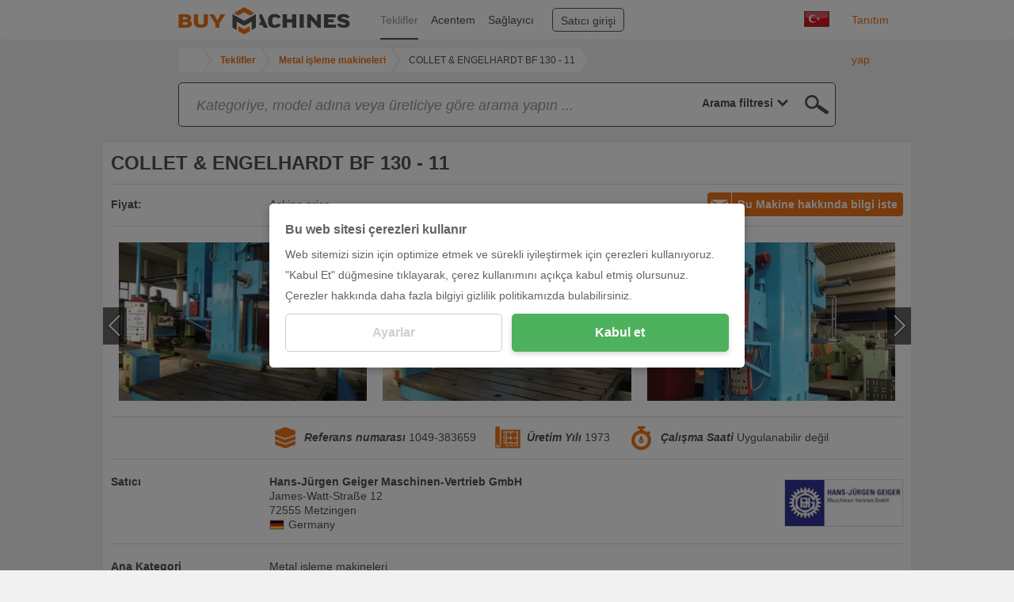

--- FILE ---
content_type: text/html; charset=UTF-8
request_url: https://www.buymachines.com.tr/borers-floor-type-with-travelling-column-collet-engelhardt-bf-130-11--17103.html
body_size: 12721
content:
<!DOCTYPE html>
<html prefix="og: http://ogp.me/ns#" xml:lang="tr" lang="tr" xmlns="http://www.w3.org/1999/xhtml">
<head>
<title>▷ COLLET & ENGELHARDT BF 130 - 11 Plaka delme frezeleri</title>
<meta http-equiv="content-type" content="text/html; charset=UTF-8">
<meta name="referrer" content="always" />
<meta http-equiv="X-UA-Compatible" content="IE=edge"/>
<meta name="description" content="COLLET & ENGELHARDT, COLLET & ENGELHARDT BF 130 - 11 from Hans-Jürgen Geiger Maschinen-Vertrieb GmbH, Spindle Ø	130	mm<br/>Spindle taper	SK ..."/>
<meta name="keywords" content="COLLET & ENGELHARDT,COLLET & ENGELHARDT BF 130 - 11,Hans-Jürgen Geiger Maschinen-Vertrieb GmbH, teklif, makine teklifi, makine, makine profili, kullanılmış makineler"/>
<meta name="author" content="IndustryArena GmbH"/>
<meta name="copyright" content="IndustryArena GmbH"/>
<meta name="publisher" content="IndustryArena GmbH"/>
<meta name="robots" content="index,follow"/>
<meta name="viewport" content="width=device-width, initial-scale=1.0, maximum-scale=1.0, user-scalable=no">
<meta name="twitter:card" content="summary_large_image" />
<meta name="twitter:site" content="@industryarena" />
<meta name="twitter:creator" content="@industryarena" />
<meta name="twitter:image:alt" content="COLLET & ENGELHARDT BF 130 - 11 Plaka delme frezeleri" />
<meta property="og:locale" content="tr_DE" />
<meta property="og:site_name" content="COLLET & ENGELHARDT BF 130 - 11 Plaka delme frezeleri" />
<meta property="og:type" content="website" />
<meta property="og:image" content="https://uploads.industryarena.com/files/industryarena/header.jpg" />
<meta property="og:title" content="COLLET & ENGELHARDT BF 130 - 11 Plaka delme frezeleri" />
<meta property="og:description" content="COLLET & ENGELHARDT, COLLET & ENGELHARDT BF 130 - 11 from Hans-Jürgen Geiger Maschinen-Vertrieb GmbH, Spindle Ø	130	mmSpindle taper	SK ..." />
<meta property="og:url" content="https://www.buymachines.com.tr/borers-floor-type-with-travelling-column-collet-engelhardt-bf-130-11--17103.html" />
<meta property="og:street-adress" content="Schneiderstr. 6" />
<meta property="og:locality" content="Langenfeld" />
<meta property="og:postal-code" content="40764" />
<meta property="og:country-name" content="Germany" />
<link rel="canonical" href="https://www.buymachines.com.tr/borers-floor-type-with-travelling-column-collet-engelhardt-bf-130-11--17103.html" /><link rel="alternate" href="https://www.buymachines.de/plattenbohrwerke-collet-engelhardt-bf-130-11--17103.html" hreflang="de" /><link rel="alternate" href="https://www.buymachines.at/--17103.html" hreflang="at" /><link rel="alternate" href="https://www.buymachines.ch/--17103.html" hreflang="ch" /><link rel="alternate" href="https://www.buymachines.co.uk/--17103.html" hreflang="uk" /><link rel="alternate" href="https://www.buymachines.com/borers-floor-type-with-travelling-column-collet-engelhardt-bf-130-11--17103.html" hreflang="en" /><link rel="alternate" href="https://www.buymachines.es/borers-floor-type-with-travelling-column-collet-engelhardt-bf-130-11--17103.html" hreflang="es" /><link rel="alternate" href="https://www.buymachines.fr/--17103.html" hreflang="fr" /><link rel="alternate" href="https://www.buymachines.it/--17103.html" hreflang="it" /><link rel="alternate" href="https://www.buymachines.pl/--17103.html" hreflang="pl" /><link rel="alternate" href="https://www.buymachines.pt/--17103.html" hreflang="pt" /><link rel="alternate" href="https://www.buymachines.cn/--17103.html" hreflang="cn" /><link rel="shortcut icon" type="image/x-icon" href="/favicon.png">
<link rel="stylesheet" href="https://www.buymachines.com/css/global.css?1" /><style type="text/css">#cnc-pd-search-wrapper { margin-top:8px;margin-bottom:20px; }
#cnc-um-ma .cnc-um-ma-topbutton { float:right; }
#cnc-um-ma-id { min-height:22px; }
#cnc-um-ma-id > div { line-height:20px;margin:5px 0 2px;font-size:14px; }
#cnc-um-ma-id label { float:left;width:20%;min-width:150px;font-weight:bold; }
#cnc-um-ma-im .owl-prev { left:-10px; }
#cnc-um-ma-im .owl-next { right:-10px; }
#cnc-um-ma-im .b:hover .p { display:none; }
#cnc-um-ma-props label.l, #cnc-um-ma-props h2.l { width:20%;float:left;font-weight:bold; }
#cnc-um-ma-props div.d { width:80%; }
#cnc-um-ma-props div.d .desctd .title { margin-bottom:10px; }
#cnc-um-ma-props div.d .desctd .datapackage { margin-bottom:3px; }
#cnc-um-ma-props div.d .desctd .datapackage .label, #cnc-um-ma-props div.d .desctd .datapackage .value { width:49%;display:inline-block; }
#cnc-um-ma-props div.p { display:flex;justify-content:space-between;align-items:center; }
#cnc-um-ma-props div.p img { border:1px solid #DBDBDB; }
#cnc-um-ma .form2b .r { margin-bottom:15px; }
#cnc-um-ma .form2b input, #cnc-um-ma .form2b select, #cnc-um-ma .form2b textarea { width:100%; }
#cnc-um-ma .form2b textarea { margin-top:54px;min-height:160px;resize:none; }
#cnc-um-ma #ocsalutation { width:40%; }
#cnc-um-ma #ocfirstname { width:49%; }
#cnc-um-ma #oclastname { width:50%;margin-left:1%; }
#cnc-um-ma #oczip { width:40%; }
#cnc-um-ma #oclocation { width:59%;margin-left:1%; }
@media (max-width: 991px) {
	#cnc-um-ma #ocsalutation { width:50%;margin-right:28%; }
}
#cnc-um-ma .moreproducts { position:absolute;right:0;bottom:0;width:50%;padding:15px 10px;text-align:right;color:#EE751B; }
@media (max-width: 991px) {
	#cnc-um-ma .moreproducts { position:relative;display:block;width:100%;text-align:center; }
}
@media (max-width: 767px) {
	#cnc-um-ma .cnc-um-ma-topbutton { float:none;margin-bottom:10px; }
	#cnc-um-ma-id label { width:auto;min-width:0;margin-right:5px; }
	#cnc-um-ma-props label.l, #cnc-um-ma-props h2.l, #cnc-um-ma-props div.d { float:none; }
    #cnc-um-ma-props div.d { width:100%; }
    #cnc-um-ma-props div.p { flex-direction:column-reverse; }
    #cnc-um-ma-props div.p > div { margin-top:10px; }
}</style><!--[if lt IE 9]>
<script src="https://oss.maxcdn.com/html5shiv/3.7.2/html5shiv.min.js"></script>
<script src="https://oss.maxcdn.com/respond/1.4.2/respond.min.js"></script>
<![endif]-->
<script>
  (adsbygoogle = window.adsbygoogle || []).push({
    google_ad_client: "ca-pub-9808189598047259",
    enable_page_level_ads: true
  });
</script></head>
<body >
<div id="viewport">
    <div id="body-content" class="content-adjustment-height content-adjustment-display content-adjustment-flex-direction">
                    <div id="subnav-wrapper" class="bg-white">
                <div class="container">
                    <div class="row">
                        <nav class="col-md-10 col-md-offset-1">
                                                            <div class="lang-select">
                                    <div class="lang-flag">
                                        <img src="https://www.buymachines.com/images/flags/tr_big.jpg"
                                             width="32"
                                             height="20"
                                             alt="tr"
                                             loading="lazy">
                                    </div>
                                    <div class="lang-list">
                                        <ul>
                                                                                            <li>
                                                    <a href="https://www.buymachines.de/plattenbohrwerke-collet-engelhardt-bf-130-11--17103.html">
                                                        <img src="https://www.buymachines.com/images/flags/de_big.jpg"
                                                             width="32"
                                                             height="20"
                                                             alt="Deutsch">
                                                        <span>Deutsch</span>
                                                    </a>
                                                </li>
                                                                                            <li>
                                                    <a href="https://www.buymachines.at/--17103.html">
                                                        <img src="https://www.buymachines.com/images/flags/at_big.jpg"
                                                             width="32"
                                                             height="20"
                                                             alt="Deutsch (AT)">
                                                        <span>Deutsch (AT)</span>
                                                    </a>
                                                </li>
                                                                                            <li>
                                                    <a href="https://www.buymachines.ch/--17103.html">
                                                        <img src="https://www.buymachines.com/images/flags/ch_big.jpg"
                                                             width="32"
                                                             height="20"
                                                             alt="Deutsch (CH)">
                                                        <span>Deutsch (CH)</span>
                                                    </a>
                                                </li>
                                                                                            <li>
                                                    <a href="https://www.buymachines.co.uk/--17103.html">
                                                        <img src="https://www.buymachines.com/images/flags/uk_big.jpg"
                                                             width="32"
                                                             height="20"
                                                             alt="English (UK)">
                                                        <span>English (UK)</span>
                                                    </a>
                                                </li>
                                                                                            <li>
                                                    <a href="https://www.buymachines.com/borers-floor-type-with-travelling-column-collet-engelhardt-bf-130-11--17103.html">
                                                        <img src="https://www.buymachines.com/images/flags/en_big.jpg"
                                                             width="32"
                                                             height="20"
                                                             alt="English (US)">
                                                        <span>English (US)</span>
                                                    </a>
                                                </li>
                                                                                            <li>
                                                    <a href="https://www.buymachines.es/borers-floor-type-with-travelling-column-collet-engelhardt-bf-130-11--17103.html">
                                                        <img src="https://www.buymachines.com/images/flags/es_big.jpg"
                                                             width="32"
                                                             height="20"
                                                             alt="Español">
                                                        <span>Español</span>
                                                    </a>
                                                </li>
                                                                                            <li>
                                                    <a href="https://www.buymachines.fr/--17103.html">
                                                        <img src="https://www.buymachines.com/images/flags/fr_big.jpg"
                                                             width="32"
                                                             height="20"
                                                             alt="Français">
                                                        <span>Français</span>
                                                    </a>
                                                </li>
                                                                                            <li>
                                                    <a href="https://www.buymachines.it/--17103.html">
                                                        <img src="https://www.buymachines.com/images/flags/it_big.jpg"
                                                             width="32"
                                                             height="20"
                                                             alt="Italiano">
                                                        <span>Italiano</span>
                                                    </a>
                                                </li>
                                                                                            <li>
                                                    <a href="https://www.buymachines.pl/--17103.html">
                                                        <img src="https://www.buymachines.com/images/flags/pl_big.jpg"
                                                             width="32"
                                                             height="20"
                                                             alt="Polska">
                                                        <span>Polska</span>
                                                    </a>
                                                </li>
                                                                                            <li>
                                                    <a href="https://www.buymachines.pt/--17103.html">
                                                        <img src="https://www.buymachines.com/images/flags/pt_big.jpg"
                                                             width="32"
                                                             height="20"
                                                             alt="Português">
                                                        <span>Português</span>
                                                    </a>
                                                </li>
                                                                                            <li>
                                                    <a href="https://www.buymachines.cn/--17103.html">
                                                        <img src="https://www.buymachines.com/images/flags/cn_big.jpg"
                                                             width="32"
                                                             height="20"
                                                             alt="中文">
                                                        <span>中文</span>
                                                    </a>
                                                </li>
                                                                                    </ul>
                                    </div>
                                </div>
                                <a href="https://www.buymachines.com.tr/bookmarks" id="navi-bookmark">
                                    <span class="icon2 icon2-97"></span>
                                    <span class="n"></span>
                                </a>
                                                        <ul id="navi">
                                <li><a href="https://www.buymachines.com.tr"><img src="/images/navi-bm.png" height="35" border="0" alt="Buymachines"></a></li>
                                                                    <li class="l"><a
                                            href="https://www.buymachines.com.tr/offers">Teklifler</a></li>
                                                                    <li><a
                                            href="https://www.buymachines.com.tr/agent">Acentem</a></li>
                                                                    <li><a
                                            href="https://www.buymachines.com.tr/suppliers">Sağlayıcı</a></li>
                                                                    <li><a
                                            href="https://en.industryarena.com/login">Satıcı girişi</a></li>
                                                                    <li><a
                                            href="https://www.buymachines.com.tr/order">Tanıtım yap</a></li>
                                                            </ul>
                        </nav>
                    </div>
                </div>
                <a id="navi-sell" href="https://www.buymachines.com.tr/order">ŞİMDİ SAT</a>
            </div>
                            <div class="container">
                <div class="row">
                    <div class="col-md-11 col-md-offset-1" style="line-height:1;">
                        <ol id="breadcrumb" class="hidden-xs" itemscope itemtype="http://schema.org/BreadcrumbList">
                        <li title="IndustryArena" itemprop="itemListElement" itemscope
                                itemtype="http://schema.org/ListItem">
                                <a id="breadcrumb-home"
                                itemscope itemtype="http://schema.org/Thing"
                                itemprop="item"
                                href="https://www.buymachines.com.tr"
                                style="width:30px">
                                    <svg xmlns="http://www.w3.org/2000/svg" viewBox="0 0 50 50" class="ia-icon fill-current"><path d="M48.4 24.7l-1.7 2.1c-.2.2-.4.3-.6.3H46c-.3 0-.5-.1-.6-.2L25.1 10.1 4.8 27c-.1.1-.4.2-.7.2-.2 0-.4-.1-.6-.3l-1.7-2.1c-.1-.1-.2-.4-.2-.7 0-.3.1-.5.3-.6L22.9 6c.7-.5 1.4-.8 2.3-.8s1.6.3 2.3.8l7.1 5.9V6.1c0-.3.1-.5.3-.6.2-.2.4-.3.7-.3h5.5c.3 0 .5.1.7.3.2.1.3.3.3.6v12l6.3 5.3c.2.1.3.3.3.6-.1.3-.2.6-.3.7zm-6.5 2v14.1c0 .5-.2.9-.6 1.2-.3.4-.8.6-1.3.6H28.8V31.4h-7.6v11.3H10.1c-.6 0-1.1-.2-1.3-.6-.4-.3-.6-.7-.6-1.2V26.7h.1v-.1l16.8-13.9 16.8 13.9v.1z"/></svg>
                                </a>
                                <meta itemprop="name" content="IndustryArena"/>
                                <meta itemprop="position" content="1"/>
                            </li>
                                                            <li title="Teklifler" itemprop="itemListElement" itemscope
                                    itemtype="http://schema.org/ListItem" class="">
                                    <a id="breadcrumb-1"
                                    itemscope itemtype="http://schema.org/Thing"
                                    itemprop="item" class="content_link_color"
                                    href="https://www.buymachines.com.tr/offers">
                                        <span itemprop="name">Teklifler</span>
                                    </a>
                                    <meta itemprop="position" content="2"/>
                                </li>
                                                            <li title="Metal işleme makineleri" itemprop="itemListElement" itemscope
                                    itemtype="http://schema.org/ListItem" class="">
                                    <a id="breadcrumb-2"
                                    itemscope itemtype="http://schema.org/Thing"
                                    itemprop="item" class="content_link_color"
                                    href="https://www.buymachines.com.tr/metal-isleme-makineleri--c1.html">
                                        <span itemprop="name">Metal işleme makineleri</span>
                                    </a>
                                    <meta itemprop="position" content="3"/>
                                </li>
                                                            <li title="COLLET & ENGELHARDT BF 130 - 11" itemprop="itemListElement" itemscope
                                    itemtype="http://schema.org/ListItem" class="mobile">
                                    <a id="breadcrumb-3"
                                    itemscope itemtype="http://schema.org/Thing"
                                    itemprop="item" class="content_link_color"
                                    href="https://www.buymachines.com/borers-floor-type-with-travelling-column-collet-engelhardt-bf-130-11--17103.html">
                                        <span itemprop="name">COLLET & ENGELHARDT BF 130 - 11</span>
                                    </a>
                                    <meta itemprop="position" content="4"/>
                                </li>
                                                    </ol>
                        <style>
                            #breadcrumb-dropdown { position:relative;padding:6px;line-height:16px; }
                            #breadcrumb-dropdown > button { white-space:nowrap;overflow:hidden;text-overflow:ellipsis; }
                            #breadcrumb-dropdown > button:focus { outline:none; }
                            #breadcrumb-dropdown > button > span { display:inline-block;width:16px;height:16px;padding-top:2px; }
                            #breadcrumb-dropdown > div { position:absolute;display:none;top:32px;margin-left:-7px;width:100%;z-index:99;background:#FFFFFF;border:1px solid #DBDBDB; }
                            #breadcrumb-dropdown > div > a, #breadcrumb-dropdown > div > span { display:block;padding:5px; }
                            #breadcrumb-dropdown > div > a:hover, #breadcrumb-dropdown > div > span:hover { background:#DBDBDB; }
                        </style>
                        <div id="breadcrumb-dropdown" class="hidden-sm hidden-md hidden-lg">
                            <button onclick='$("#breadcrumb-dropdown > div").toggle()'>
                                <span>
                                    <svg xmlns="http://www.w3.org/2000/svg" viewBox="0 0 50 50" class="ia-icon fill-current"><path d="M48.4 24.7l-1.7 2.1c-.2.2-.4.3-.6.3H46c-.3 0-.5-.1-.6-.2L25.1 10.1 4.8 27c-.1.1-.4.2-.7.2-.2 0-.4-.1-.6-.3l-1.7-2.1c-.1-.1-.2-.4-.2-.7 0-.3.1-.5.3-.6L22.9 6c.7-.5 1.4-.8 2.3-.8s1.6.3 2.3.8l7.1 5.9V6.1c0-.3.1-.5.3-.6.2-.2.4-.3.7-.3h5.5c.3 0 .5.1.7.3.2.1.3.3.3.6v12l6.3 5.3c.2.1.3.3.3.6-.1.3-.2.6-.3.7zm-6.5 2v14.1c0 .5-.2.9-.6 1.2-.3.4-.8.6-1.3.6H28.8V31.4h-7.6v11.3H10.1c-.6 0-1.1-.2-1.3-.6-.4-.3-.6-.7-.6-1.2V26.7h.1v-.1l16.8-13.9 16.8 13.9v.1z"/></svg>
                                </span>
                                / .. / COLLET & ENGELHARDT BF 130 - 11                            </button>
                            <div>
                                <a href="/">HOME</a>
                                                                                                            <a href="https://www.buymachines.com.tr/offers">Teklifler</a>
                                                                                                                                                <a href="https://www.buymachines.com.tr/metal-isleme-makineleri--c1.html">Metal işleme makineleri</a>
                                                                                                                                                <a href="https://www.buymachines.com/borers-floor-type-with-travelling-column-collet-engelhardt-bf-130-11--17103.html">COLLET & ENGELHARDT BF 130 - 11</a>
                                                                                                </div>
                        </div>
                    </div>
                </div>
            </div>
                <div id="main" class="content-adjustment-flex"><div id="cnc-um-ma">
<div class="container">
<div class="row">
                <div class="col-xs-12 col-md-10 col-md-offset-1">
                    <div id="search-containerw">
                        <div id="search-container">
                            <div id="cnc-pd-search-wrapper">
                                <div id="cnc-pd-search-container">
                                    <div id="cnc-pd-search-submit"></div>
                                    <div id="cnc-pd-search-input-wrapper">
                                        <div style="position: relative;width:100%;">
                                            <input id="cnc-pd-search-input"
                                                   autocomplete="off"
                                                   placeholder="Arama ..."
                                                   data-placeholder-long="Kategoriye, model adına veya üreticiye göre arama yapın ..."
                                                   type="text"/>
                                            <div id="cnc-search-reset"></div>
                                            <div id="cnc-search-loader"></div>
                                        </div>
                                        <div id="result-filter" data-value="all">
                                            <div>
                                                <div style="padding:0 4px;padding-left:8px;display:flex;justify-content:flex-end;"><span class="current_select">
                                                    Arama filtresi                                                </span> <span style="padding-left:4px;margin-right: 10px;width: 20px; display: block;fill:#535252;"
                                                              onclick="$('#result-filter').click()">
                                                        <svg xmlns="http://www.w3.org/2000/svg" viewBox="0 0 50 50" style="width: 100%;height:18px;"
                                                             class="ia-icon fill-current"><path
                                                             d="M-1228.3-730.5l-12.8 10 4.6 15.1c.1.2.1.4.1.7 0 .9-.5 1.4-1.4 1.4-.3 0-.6-.1-.8-.3l-13.1-9.1-13 9.1c-.6.4-1.2.4-1.8 0-.5-.4-.7-.9-.5-1.6l4.6-15.3-12.8-10c-.5-.4-.7-.9-.5-1.6.2-.6.7-.9 1.4-.9h15.9l5.2-15.1c.2-.6.7-.9 1.4-.9.8 0 1.2.3 1.4.9l5.3 15.1h15.9c.7 0 1.1.3 1.3.9.1.7 0 1.2-.4 1.6zm-5.2.4h-12.8c-.7 0-1.1-.3-1.3-1l-4.2-12.1-4.2 12.1c-.2.7-.6 1-1.3 1h-12.8l10.2 8c.5.4.7.9.6 1.5l-3.8 12.3 10.6-7.2c.5-.4 1-.4 1.6 0l10.5 7.2-3.8-12.3c-.1-.6.1-1.1.6-1.5l10.1-8zM25 38.7L3.3 17.1 9.4 11 25 26.4 40.5 11l6.2 6.1L25 38.7z"></path></svg>
                                                    </span>
                                                </div>
                                                <div class="option_container">
                                                    <div>
                                                        <div data-value="all"><span>Arama filtresi</span></div>
                                                        <div data-value="machine"><span>Ürünler</span></div>
                                                        <div data-value="merchant"><span>Sağlayıcı</span></div>
                                                        <div data-value="category"><span>Kategoriler</span></div>
                                                        <div data-value="manufacturer"><span>Üretici firma</span></div>
                                                    </div>
                                                </div>
                                            </div>
                                        </div>
                                    </div>
                                    <div id="cnc-pd-search-results">
                                        <div class="row">
                                            <div class="col-sm-6">
                                                <div class="cnc-search-section-item section-machine">Ürünler (<span class="count-machine"></span>)</div>
                                                <div class="suggestions-machine"></div>
                                                <div class="cnc-search-section-separator hidden-sm hidden-md hidden-lg"></div>
                                            </div>
                                            <div class="col-sm-6">
                                                <div class="cnc-search-section-item section-category">Kategoriler (<span class="count-category"></span>)</div>
                                                <div class="suggestions-category"></div>
                                                <div class="cnc-search-section-separator"></div>
                                                <div class="cnc-search-section-item section-merchant">Perakendeciler (<span class="count-merchant"></span>)</div>
                                                <div class="suggestions-merchant"></div>
                                                <div class="cnc-search-section-separator"></div>
                                                <div class="cnc-search-section-item section-manufacturer">Yapmak (<span class="count-manufacturer"></span>)</div>
                                                <div class="suggestions-manufacturer"></div>
                                            </div>
                                        </div>
                                    </div>
                                </div>
                            </div>
                        </div>
                    </div>
                </div><style>
#search-container { width:100%;height:auto;background:none; }
#cnc-pd-search-container { border:1px solid #535252;border-radius:5px;z-index:3; }
#cnc-pd-search-input-wrapper { display:flex;overflow:unset;padding-right:0;justify-content:space-between; }
#result-filter { -webkit-appearance:none;border:none;font-weight:bold;text-align:right;color:#535252;display:flex;align-items:center;justify-content:flex-end;cursor:pointer; }
#result-filter > div { position:relative;justify-content:flex-end; }
#result-filter .current_select { white-space:nowrap; }
#result-filter .option_container { display:none;position:absolute;padding:0 8px;top:37px;background:white;border:solid #535252;border-width: 0 1px 1px 1px;right:-1px;z-index:1;min-width:120px; }
#result-filter .option_container > div { font-weight:normal; }
#result-filter .option_container > div > div { height:25px;padding-top:2px;padding-bottom:2px;width:100%; }
#result-filter .option_container > div > div > span { float:left;white-space:nowrap; }
#cnc-pd-search-results { max-height:50vh;overflow-x:hidden;overflow-y:auto; }
#cnc-pd-search-submit { cursor:pointer; }
.cnc-search-suggestion-text { white-space:nowrap;overflow:hidden;text-overflow:ellipsis; }
</style></div>
</div>
<div class="container">
<div class="row">
<div class="cnc-boxp mb20">
<div class="cnc-boxp-content">
<h1 id="cnc-um-ma-name"><span class="a">COLLET & ENGELHARDT BF 130 - 11</span></h1>
</div>
<div class="cnc-boxp-header-l"></div>
<div class="cnc-boxp-content"><a href="#" class="button2 button2-il cnc-um-ma-request cnc-um-ma-topbutton"><span class="icon2 icon2-20"></span>Bu Makine hakkında bilgi iste</a><div id="cnc-um-ma-id">
<div><label>Fiyat:</label><span>Asking price</span></div></div>
<hr />
<div id="cnc-um-ma-im"><div class="a" href="https://image2.industryarena.com/_usedmachine/ia-prod/usedmachines/pictures/17103/2460112_org.jpg" data-title="">
<div class="b" style="background-image:url(https://image2.industryarena.com/_usedmachine_medium/ia-prod/usedmachines/pictures/17103/2460112_org.jpg);">
<div class="c"></div>
</div>
</div>
<div class="a" href="https://image2.industryarena.com/_usedmachine/ia-prod/usedmachines/pictures/17103/2460113_org.jpg" data-title="">
<div class="b" style="background-image:url(https://image2.industryarena.com/_usedmachine_medium/ia-prod/usedmachines/pictures/17103/2460113_org.jpg);">
<div class="c"></div>
</div>
</div>
<div class="a" href="https://image2.industryarena.com/_usedmachine/ia-prod/usedmachines/pictures/17103/2460114_org.jpg" data-title="">
<div class="b" style="background-image:url(https://image2.industryarena.com/_usedmachine_medium/ia-prod/usedmachines/pictures/17103/2460114_org.jpg);">
<div class="c"></div>
</div>
</div>
<div class="a" href="https://image2.industryarena.com/_usedmachine/ia-prod/usedmachines/pictures/17103/2460115_org.jpg" data-title="">
<div class="b" style="background-image:url(https://image2.industryarena.com/_usedmachine_medium/ia-prod/usedmachines/pictures/17103/2460115_org.jpg);">
<div class="c"></div>
</div>
</div>
<div class="a" href="https://image2.industryarena.com/_usedmachine/ia-prod/usedmachines/pictures/17103/4215887_org.jpg" data-title="">
<div class="b" style="background-image:url(https://image2.industryarena.com/_usedmachine_medium/ia-prod/usedmachines/pictures/17103/4215887_org.jpg);">
<div class="c"></div>
</div>
</div>
<div class="a" href="https://image2.industryarena.com/_usedmachine/ia-prod/usedmachines/pictures/17103/4215888_org.jpg" data-title="">
<div class="b" style="background-image:url(https://image2.industryarena.com/_usedmachine_medium/ia-prod/usedmachines/pictures/17103/4215888_org.jpg);">
<div class="c"></div>
</div>
</div>
<div class="a" href="https://image2.industryarena.com/_usedmachine/ia-prod/usedmachines/pictures/17103/4215889_org.jpg" data-title="">
<div class="b" style="background-image:url(https://image2.industryarena.com/_usedmachine_medium/ia-prod/usedmachines/pictures/17103/4215889_org.jpg);">
<div class="c"></div>
</div>
</div>
<div class="a" href="https://image2.industryarena.com/_usedmachine/ia-prod/usedmachines/pictures/17103/4215890_org.jpg" data-title="">
<div class="b" style="background-image:url(https://image2.industryarena.com/_usedmachine_medium/ia-prod/usedmachines/pictures/17103/4215890_org.jpg);">
<div class="c"></div>
</div>
</div>
</div>
<hr />
<ul id="cnc-um-ma-props">
<li><label class="l">&nbsp;</label><div class="d"><div class="a">
<img src="/images/ma-reference.png" border="0" alt="Referans numarası" loading="lazy" />
<span class="b">Referans numarası</span> 1049-383659</div><div class="a">
<img src="/images/ma-year.png" border="0" alt="Üretim Yılı" loading="lazy" />
<span class="b">Üretim Yılı</span>
1973</div><div class="a">
<img src="/images/ma-hours.png" border="0" alt="Çalışma Saati" loading="lazy" />
<span class="b">Çalışma Saati</span>
Uygulanabilir değil</div>
</div></li>
<li>
<h2 class="l">Satıcı</h2>
<div class="d">
<div class="p">
<div class="mr20">
<b>Hans-Jürgen Geiger Maschinen-Vertrieb GmbH</b>
<br>James-Watt-Straße 12<br>72555 Metzingen<div style="display:flex;align-items:center;"><img src="https://www.buymachines.com/images/countries/52.jpg" alt="Germany" loading="lazy"><span class="ml5">Germany</span></div>
</div>
<div>
<a href="https://en.industryarena.com/geiger-maschinen" target="_blank"><img src="https://industryarena.s3.eu-central-1.amazonaws.com/newsroom/logos/wxXrOBBIbQtWBXT8W9iampD0uHXq7CsV4FIGRicG.jpeg" width="150" height="60" alt="Showroom Logo" loading="lazy"></a>
</div>
</div>
</div>
</li>
<li><h2 class="l">Ana Kategori</h2><div class="d">Metal işleme makineleri</div></li><li><h2 class="l">Kategori</h2><div class="d">Delme değirmenleri</div></li><li><h2 class="l">Makine tipi</h2><div class="d">Plaka delme frezeleri</div></li><li><h2 class="l">İmalatçı</h2><div class="d">COLLET & ENGELHARDT</div></li><li><h2 class="l">Teknik veriler</h2><div class="d"><dl class="t"><dt>spindle diameter</dt><dd>130 mm</dd><dt>x-travel</dt><dd>3000 mm</dd><dt>y-travel</dt><dd>2000 mm</dd><dt>total power requirement</dt><dd>4,5 kW</dd><dt>weight of the machine ca.</dt><dd>30 t</dd></dl></div></li><li><h2 class="l">Tanım</h2><div class="d">Spindle Ø	130	mm<br/>Spindle taper	SK 50<br/><br/>Working range:   X = column, longitudinal	3,000	mm<br/>                             Y = headstock, vertical	2,000	mm<br/>                             Z = spindle stroke	1,000	mm<br/><br/>Lower table	3,300 x 2.400	mm<br/>Max. weight on table	10	tons/m²	<br/>Min./ max position of work spindle above table	770 / 2,770	mm<br/><br/>Feeds	0.9 - 2,000	mm/min<br/>Quick feed for headstock and column	5,000	mm/min<br/>Quill feed	0.5 - 1,200	mm/min<br/><br/>Speed range, partially infinitely variable	4.5 - 1,250	rpm<br/>Weight, approx.	30,000	kg	<br/><br/>Accessories / Special Features<br/>*	HEIDENHAIN Digital Display for 3 axes.<br/>*	Hardened guideways.     *   Ball screw spindles.<br/>*	Infinitely variable spindle speeds and feeds.   Feeds can be individually driven with motor.<br/>*	Moving operating platform.     *   Hanging control panel.     *   Manual operating control.<br/>*	Platform.    *   Hydrostatics in the column displacement.<br/>*	Mounting plate 3,200 x 2,500 mm, planed, with t-slots.<br/>*	Top table approx. 1,400 x 2,600 x height 900 mm, one face is handled.<br/>*	Hydraulic clamping of column and slides.     *   Motor driven tool clamp.<br/>*	Lots of accessories, including tool holders with and without tools, separate chip extractor, clamping aids, 1 angle plate, and other plates.   Lots of other accessories.<br/><br/><br/>This is a strong machine which is very suitable for heavy cuts and therefore ideal for the machine tool industry and for tool manufacturers.<br/><br/>Condition  :   Good.   Machine can soon be inspected under power.<br/>Delivery     :   Ex stock as inspected<br/>Payment    :   Net, after conclusion of contract<br/><br/>Thank you for your interest.  We have other horizontal borers on stock.  Please let us know what you need. </br></br>This ad was created with MODUL MWS - the software solution of LogoTech.</div></li><li><h2 class="l">Eyalet</h2><div class="d">Kullanılmış</div></li>
</ul>
<hr /><div class="formmessage p20"><div></div></div>
<div class="form2b">
<div class="col-sm-6">
<div class="r">
<select id="ocsalutation" tabindex="1"><option value="">Unvanı</option><option value="mr">Bay</option><option value="mrs">Bayan</option></select>
</div>
<div class="r">
<input type="text" id="ocfirstname" placeholder="Adı" tabindex="2" /><input type="text" id="oclastname" placeholder="Soyadı" tabindex="3" />
</div>
<div class="r">
<input type="text" id="occompany" placeholder="Şirket" tabindex="4" />
</div>
<div class="r">
<input type="text" id="oczip" placeholder="Posta kodu" tabindex="5" /><input type="text" id="oclocation" placeholder="Yer" tabindex="6" />
</div>
<div class="r">
<select id="occountry" tabindex="7">
<option value="">Ülke</option><option value="2">Afghanistan</option><option value="5">Albania</option><option value="6">Algeria</option><option value="8">American Samoa</option><option value="10">Andorra</option><option value="11">Angola</option><option value="12">Anguilla</option><option value="13">Antarctica</option><option value="14">Antigua and Barbuda</option><option value="16">Argentina</option><option value="17">Armenia</option><option value="18">Aruba</option><option value="22">Australia</option><option value="174">Austria</option><option value="20">Azerbaijan</option><option value="23">Bahamas</option><option value="24">Bahrain</option><option value="25">Bangladesh</option><option value="26">Barbados</option><option value="253">Belarus</option><option value="27">Belgium</option><option value="28">Belize</option><option value="29">Benin</option><option value="30">Bermuda</option><option value="31">Bhutan</option><option value="32">Bolivia</option><option value="33">Bosnia and Herzegovina</option><option value="34">Botswana</option><option value="35">Bouvet Island</option><option value="36">Brazil</option><option value="38">British Indian Ocean Territory</option><option value="37">British Virgin Islands</option><option value="39">Brunei</option><option value="40">Bulgaria</option><option value="41">Burkina Faso</option><option value="43">Burundi</option><option value="106">Cambodia</option><option value="107">Cameroon</option><option value="108">Canada</option><option value="110">Cape Verde</option><option value="105">Cayman Islands</option><option value="256">Central African Republic</option><option value="231">Chad</option><option value="45">Chile</option><option value="46">China</option><option value="252">Christmas Island</option><option value="116">Cocos (keeling) Islands</option><option value="117">Colombia</option><option value="118">Comoros</option><option value="48">Cook Islands</option><option value="49">Costa Rica</option><option value="123">Croatia</option><option value="124">Cuba</option><option value="257">Cyprus</option><option value="232">Czechia</option><option value="51">Denmark</option><option value="57">Djibouti</option><option value="55">Dominica</option><option value="56">Dominican Republic</option><option value="119">DR Congo</option><option value="58">Ecuador</option><option value="3">Egypt</option><option value="59">El Salvador</option><option value="15">Equatorial Guinea</option><option value="60">Eritrea</option><option value="61">Estonia</option><option value="21">Ethiopia</option><option value="63">Falkland Islands</option><option value="64">Faroe Islands</option><option value="65">Fiji</option><option value="66">Finland</option><option value="67">France</option><option value="68">French Guiana</option><option value="69">French Polynesia</option><option value="70">French Southern and Antarctic Lands</option><option value="71">Gabon</option><option value="72">Gambia</option><option value="73">Georgia</option><option value="52">Germany</option><option value="74">Ghana</option><option value="75">Gibraltar</option><option value="77">Greece</option><option value="78">Greenland</option><option value="76">Grenada</option><option value="80">Guam</option><option value="81">Guatemala</option><option value="82">Guernsey</option><option value="83">Guinea</option><option value="84">Guinea-bissau</option><option value="85">Guyana</option><option value="86">Haiti</option><option value="87">Heard Island and McDonald Islands</option><option value="88">Honduras</option><option value="89">Hong Kong</option><option value="258">Hungary</option><option value="96">Iceland</option><option value="90">India</option><option value="91">Indonesia</option><option value="94">Iran</option><option value="93">Iraq</option><option value="95">Ireland</option><option value="92">Isle of Man</option><option value="97">Israel</option><option value="98">Italy</option><option value="50">Ivory Coast</option><option value="99">Jamaica</option><option value="100">Japan</option><option value="102">Jersey</option><option value="103">Jordan</option><option value="111">Kazakhstan</option><option value="113">Kenya</option><option value="115">Kiribati</option><option value="125">Kuwait</option><option value="114">Kyrgyzstan</option><option value="126">Laos</option><option value="129">Latvia</option><option value="130">Lebanon</option><option value="127">Lesotho</option><option value="131">Liberia</option><option value="132">Libya</option><option value="133">Liechtenstein</option><option value="134">Lithuania</option><option value="135">Luxembourg</option><option value="136">Macau</option><option value="149">Macedonia</option><option value="137">Madagascar</option><option value="138">Malawi</option><option value="139">Malaysia</option><option value="140">Maldives</option><option value="141">Mali</option><option value="142">Malta</option><option value="144">Marshall Islands</option><option value="145">Martinique</option><option value="146">Mauritania</option><option value="147">Mauritius</option><option value="148">Mayotte</option><option value="150">Mexico</option><option value="151">Micronesia</option><option value="152">Moldova</option><option value="153">Monaco</option><option value="154">Mongolia</option><option value="259">Montenegro</option><option value="155">Montserrat</option><option value="143">Morocco</option><option value="156">Mozambique</option><option value="157">Myanmar</option><option value="158">Namibia</option><option value="159">Nauru</option><option value="160">Nepal</option><option value="165">Netherlands</option><option value="166">Netherlands Antilles</option><option value="161">New Caledonia</option><option value="162">New Zealand</option><option value="164">Nicaragua</option><option value="167">Niger</option><option value="168">Nigeria</option><option value="169">Niue</option><option value="171">Norfolk Island</option><option value="121">North Korea</option><option value="170">Northern Mariana Islands</option><option value="172">Norway</option><option value="173">Oman</option><option value="175">Pakistan</option><option value="177">Palau</option><option value="176">Palestine</option><option value="178">Panama</option><option value="179">Papua New Guinea</option><option value="180">Paraguay</option><option value="181">Peru</option><option value="182">Philippines</option><option value="183">Pitcairn Islands</option><option value="184">Poland</option><option value="185">Portugal</option><option value="186">Puerto Rico</option><option value="112">Qatar</option><option value="120">Republic of the Congo</option><option value="187">RÉunion</option><option value="189">Romania</option><option value="190">Russia</option><option value="188">Rwanda</option><option value="53">Saint Helena, Ascension and Tristan da Cunha</option><option value="210">Saint Kitts And Nevis</option><option value="211">Saint Lucia</option><option value="212">Saint Pierre and Miquelon</option><option value="213">Saint Vincent and the Grenadines</option><option value="193">Samoa</option><option value="194">San Marino</option><option value="195">Sao Tome and Principe</option><option value="196">Saudi Arabia</option><option value="199">Senegal</option><option value="260">Serbia</option><option value="201">Seychelles</option><option value="202">Sierra Leone</option><option value="204">Singapore</option><option value="205">Slovakia</option><option value="206">Slovenia</option><option value="191">Solomon Islands</option><option value="207">Somalia</option><option value="214">South Africa</option><option value="216">South Georgia</option><option value="122">South Korea</option><option value="208">Spain</option><option value="209">Sri Lanka</option><option value="215">Sudan</option><option value="217">Suriname</option><option value="218">Svalbard And Jan Mayen</option><option value="219">Swaziland</option><option value="197">Sweden</option><option value="198">Switzerland</option><option value="220">Syria</option><option value="222">Taiwan</option><option value="221">Tajikistan</option><option value="223">Tanzania</option><option value="224">Thailand</option><option value="225">Timor-Leste</option><option value="226">Togo</option><option value="227">Tokelau</option><option value="228">Tonga</option><option value="229">Trinidad and Tobago</option><option value="230">Tristan da Cunha</option><option value="234">Tunisia</option><option value="235">Turkey</option><option value="236">Turkmenistan</option><option value="237">Turks and Caicos Islands</option><option value="238">Tuvalu</option><option value="239">Uganda</option><option value="240">Ukraine</option><option value="247">United Arab Emirates</option><option value="249">United Kingdom</option><option value="248">United States</option><option value="9">United States Virgin Islands</option><option value="242">Uruguay</option><option value="243">Uzbekistan</option><option value="244">Vanuatu</option><option value="245">Vatican City</option><option value="246">Venezuela</option><option value="250">Vietnam</option><option value="251">Wallis and Futuna</option><option value="254">Western Sahara</option><option value="101">Yemen</option><option value="192">Zambia</option><option value="203">Zimbabwe</option></select>
</div>
<div class="r">
<input type="text" id="ocphone" placeholder="Telefon" tabindex="8" />
</div>
<div class="r">
<input type="text" id="ocemail" placeholder="E-Posta" tabindex="9" />
</div>
</div>
<div class="col-sm-6">
<div class="r">
<textarea id="ocmessage" placeholder="Mesaj" tabindex="10">"COLLET & ENGELHARDT BF 130 - 11" ürünü ile ilgileniyorum. Lütfen benimle iletişime geçin.</textarea>
</div>
<a href="#" id="cnc-um-ma-cs" class="button2 button2-il floatright"><span class="icon2 icon2-20"></span>Talep gönder</a>
</div>
</div>
<div class="clearboth relative">
<a href="https://en.industryarena.com/geiger-maschinen/usedmachines" target="_blank" class="moreproducts">Daha fazla teklif için<br>Hans-Jürgen Geiger Maschinen-Vertrieb GmbH (263)</a>
</div></div>
</div>
</div>
</div>
</div>
<div id="cnc-um-ma-ma" class="container">
<div class="row snake">
<div class="col-sm-12">
<h2 style="font-size:28px;margin:15px 0;" class="text-over-content"><span class="cnc-um-hicon cnc-um-hicon-1"></span> Hans-Jürgen Geiger Maschinen-Vertrieb GmbH şirketinden daha fazla makine</h2>
<div id="cnc-um-ma-mal"></div>
<div id="cnc-um-ma-malc"><img src="/images/loadingcircle2.gif" alt="Load" loading="lazy" /></div>
</div>
</div>
</div>
</div></div>
                    <div id="footer" class="footer-bg">
                <div class="container footer-container-correction">
                    <div class="footer-wrapper">
                        <div class="footer-main-elements">
                            <a href="/">
                                <img src="/images/ia-icon-white.svg" alt="IndustryArena Icon"
                                     class="footer-icon"
                                     loading="lazy">
                            </a>
                            <a href="/">
                                <img src="/images/ia-logo-white.svg" alt="IndustryArena Logo"
                                     width="226"
                                     height="44"
                                     class="footer-logo"
                                     loading="lazy">
                            </a>
                            <ul class="footer-list">
                                <li class="first-list-element">
                                    <a class="footer-tags" href="https://en.industryarena.com/imprint">
                                        BASKI</a>
                                </li>
                                <li>
                                    <a class="footer-tags" href="https://en.industryarena.com/contact">
                                        İLETİŞİM</a>
                                </li>
                                <li>
                                    <a class="footer-tags" href="https://en.industryarena.com/buymachines-gtc">
                                        GTC</a>
                                </li>
                                <li>
                                    <a class="footer-tags" href="https://en.industryarena.com/privacy">
                                        VERİ KORUMA</a>
                                </li>
                                <li>
                                    <a class="footer-tags" href="https://en.industryarena.com/buymachines-rules">
                                        KURALLAR</a>
                                </li>
                                <li>
                                    <a class="footer-tags" href="https://en.industryarena.com/disclaimer">
                                        SORUMLULUK REDDİ</a>
                                </li>
                                <li class="last-list-elements">
                                    <a class="footer-tags" href="https://en.industryarena.com/mediadata">
                                        MEDYA VERİLERİ</a>
                                </li>
                                <li class="last-list-elements">
                                    <a class="footer-tags" href="https://en.industryarena.com/sitemap">
                                        SİTEMAP</a>
                                </li>
                            </ul>
                        </div>
                        <div class="footer-social-block">
                            <a target="_blank" href="https://www.facebook.com/IndustryArena" class="footer-soc-bl-el-mr">
                                <svg class="footer-facebook" xmlns="http://www.w3.org/2000/svg"
                                     width="30" height="30" viewBox="10 10 40 40">
                                    <path style="fill:#FFFFFF;" d="M30,49.8c-10.9,0-19.8-8.9-19.8-19.8S19.1,10.2,30,10.2c10.9,0,19.8,8.9,19.8,19.8S40.9,49.8,30,49.8z
                                                                   M30,11.7c-10.1,0-18.3,8.2-18.3,18.3S19.9,48.3,30,48.3c10.1,0,18.3-8.2,18.3-18.3S40.1,11.7,30,11.7z"/>
                                    <path style="fill:#FFFFFF;" d="M27.1,41.5h4.6V29.9H35l0.3-3.9h-3.6c0,0,0-1.5,0-2.2c0-0.9,0.2-1.3,1.1-1.3c0.7,0,2.5,0,2.5,0v-4
                                                                   c0,0-2.6,0-3.2,0c-3.4,0-5,1.5-5,4.4c0,2.5,0,3.1,0,3.1h-2.4V30h2.4V41.5z"/>
                                </svg>
                            </a>
                            <a target="_blank" href="https://www.instagram.com/industryarena"
                               class="footer-soc-bl-el-mt footer-soc-bl-el-mr">
                                <svg class="footer-instagram" xmlns="http://www.w3.org/2000/svg"
                                     width="30" height="30" viewBox="10 10 40 40">
                                    <path style="fill:#FFFFFF;" d="M30,49.8c-10.9,0-19.8-8.9-19.8-19.8S19.1,10.2,30,10.2c10.9,0,19.8,8.9,19.8,19.8S40.9,49.8,30,49.8z
                                                                   M30,11.7c-10.1,0-18.3,8.2-18.3,18.3S19.9,48.3,30,48.3c10.1,0,18.3-8.2,18.3-18.3S40.1,11.7,30,11.7z"/>
                                    <path style="fill:#FFFFFF;" d="M30,21.4c2.8,0,3.1,0,4.2,0.1c1,0,1.6,0.2,1.9,0.4c0.5,0.2,0.8,0.4,1.2,0.8c0.4,0.4,0.6,0.7,0.8,1.2
                                                                   c0.1,0.4,0.3,0.9,0.4,1.9c0,1.1,0.1,1.4,0.1,4.2s0,3.1-0.1,4.2c0,1-0.2,1.6-0.4,1.9c-0.2,0.5-0.4,0.8-0.8,1.2
                                                                   c-0.4,0.4-0.7,0.6-1.2,0.8c-0.4,0.1-0.9,0.3-1.9,0.4c-1.1,0-1.4,0.1-4.2,0.1s-3.1,0-4.2-0.1c-1,0-1.6-0.2-1.9-0.4
                                                                   c-0.5-0.2-0.8-0.4-1.2-0.8c-0.4-0.4-0.6-0.7-0.8-1.2c-0.1-0.4-0.3-0.9-0.4-1.9c-0.1-1.1-0.1-1.4-0.1-4.2s0-3.1,0.1-4.2
                                                                   c0-1,0.2-1.6,0.4-1.9c0.2-0.5,0.4-0.8,0.8-1.2c0.4-0.4,0.7-0.6,1.2-0.8c0.4-0.1,0.9-0.3,1.9-0.4C26.9,21.5,27.2,21.4,30,21.4
                                                                   M30,19.6c-2.8,0-3.2,0-4.3,0.1c-1.1,0.1-1.9,0.2-2.5,0.5c-0.7,0.3-1.3,0.6-1.8,1.2c-0.6,0.6-0.9,1.2-1.2,1.8
                                                                   c-0.3,0.7-0.4,1.4-0.5,2.5c-0.1,1.1-0.1,1.5-0.1,4.3c0,2.8,0,3.2,0.1,4.3c0.1,1.1,0.2,1.9,0.5,2.5c0.3,0.7,0.6,1.3,1.2,1.8
                                                                   c0.6,0.6,1.2,0.9,1.8,1.2c0.7,0.3,1.4,0.4,2.5,0.5c1.1,0.1,1.5,0.1,4.3,0.1c2.8,0,3.2,0,4.3-0.1c1.1-0.1,1.9-0.2,2.5-0.5
                                                                   c0.7-0.3,1.3-0.6,1.8-1.2c0.6-0.6,0.9-1.2,1.2-1.8c0.3-0.7,0.4-1.4,0.5-2.5c0.1-1.1,0.1-1.5,0.1-4.3c0-2.8,0-3.2-0.1-4.3
                                                                   c-0.1-1.1-0.2-1.9-0.5-2.5c-0.3-0.7-0.6-1.3-1.2-1.8c-0.6-0.6-1.2-0.9-1.8-1.2c-0.7-0.3-1.4-0.4-2.5-0.5
                                                                   C33.2,19.6,32.8,19.6,30,19.6"/>
                                    <path style="fill:#FFFFFF;" d="M30,24.6c-3,0-5.4,2.4-5.4,5.4c0,3,2.4,5.4,5.4,5.4c3,0,5.4-2.4,5.4-5.4C35.4,27,33,24.6,30,24.6 M30,33.5
                                                                   c-1.9,0-3.5-1.6-3.5-3.5c0-1.9,1.6-3.5,3.5-3.5s3.5,1.6,3.5,3.5C33.5,31.9,31.9,33.5,30,33.5"/>
                                    <path style="fill:#FFFFFF;" d="M36.8,24.4c0,0.7-0.6,1.3-1.3,1.3c-0.7,0-1.3-0.6-1.3-1.3c0-0.7,0.6-1.3,1.3-1.3
                                                                   C36.3,23.2,36.8,23.7,36.8,24.4"/>
                                </svg>
                            </a>
                            <a target="_blank" href="https://www.twitter.com/industryarena"
                               class="footer-soc-bl-el-mt footer-soc-bl-el-mr">
                                <svg class="footer-twitter" xmlns="http://www.w3.org/2000/svg"
                                     width="30" height="30" viewBox="10 10 40 40">
                                    <path style="fill:#FFFFFF;" d="M30,49.8c-10.9,0-19.8-8.9-19.8-19.8S19.1,10.2,30,10.2c10.9,0,19.8,8.9,19.8,19.8S40.9,49.8,30,49.8z
			                                                       M30,11.7c-10.1,0-18.3,8.2-18.3,18.3S19.9,48.3,30,48.3c10.1,0,18.3-8.2,18.3-18.3S40.1,11.7,30,11.7z"/>
                                    <path style="fill:#FFFFFF;" d="M19.9,36.4c1.8,1.2,4,1.9,6.4,1.9c7.7,0,12.1-6.5,11.8-12.4c0.8-0.6,1.5-1.3,2.1-2.2
                                                                   c-0.7,0.3-1.5,0.6-2.4,0.7c0.9-0.5,1.5-1.3,1.8-2.3c-0.8,0.5-1.7,0.8-2.6,1c-0.8-0.8-1.8-1.3-3-1.3c-2.7,0-4.7,2.5-4.1,5.1
                                                                   c-3.5-0.2-6.5-1.8-8.6-4.3c-1.1,1.9-0.6,4.3,1.3,5.6c-0.7,0-1.3-0.2-1.9-0.5c0,1.9,1.3,3.7,3.3,4.1c-0.6,0.2-1.2,0.2-1.9,0.1
                                                                   c0.5,1.7,2.1,2.9,3.9,2.9C24.3,36,22.1,36.6,19.9,36.4z"/>
                                </svg>
                            </a>
                            <a target="_blank" href="https://www.youtube.com/channel/UCbnGVfj82Z7sJumRPxJshMQ"
                               class="footer-soc-bl-el-mt">
                                <svg class="footer-youtube" xmlns="http://www.w3.org/2000/svg"
                                     width="30" height="30" viewBox="10 10 40 40">
                                    <path style="fill:#FFFFFF;" d="M30,49.8c-10.9,0-19.8-8.9-19.8-19.8S19.1,10.2,30,10.2S49.8,19.1,49.8,30S40.9,49.8,30,49.8z M30,11.7
			                                                       c-10.1,0-18.3,8.2-18.3,18.3S19.9,48.3,30,48.3S48.3,40.1,48.3,30S40.1,11.7,30,11.7z"/>
                                    <path class="footer-youtube-outer" style="fill:#FFFFFF;" d="M41,24.4c-0.3-1-1-1.8-2-2c-1.8-0.5-9-0.5-9-0.5s-7.2,0-9,0.5c-1,0.3-1.8,1.1-2,2c-0.5,1.8-0.5,5.6-0.5,5.6
					                                               s0,3.8,0.5,5.6c0.3,1,1,1.8,2,2c1.8,0.5,9,0.5,9,0.5s7.2,0,9-0.5c1-0.3,1.8-1.1,2-2c0.5-1.8,0.5-5.6,0.5-5.6S41.5,26.2,41,24.4z"/>
                                    <polygon style="fill:#EE751B;" points="27.6,33.4 27.6,26.6 33.7,30"/>
                                </svg>
                            </a>
                        </div>
                    </div>
                </div>
            </div>
            </div>
</div>
<script type="text/javascript" src="https://www.buymachines.com/js/buymachines/global_tr.js?1"></script><script type="text/javascript">/* <![CDATA[ */
$(function() { CNC.UM.OffersQuickSearch.init('https://www.buymachines.com.tr/offers'); });CNC.UM.Offer.initImmediately();
$(function() { CNC.UM.Offer.init({machine_id:17103, newsroom_room_id:2974}); });/* ]]> */</script>
<style>
    #consent-cookie, #consent-cookie * {
        -webkit-box-sizing: border-box;
        -moz-box-sizing: border-box;
        box-sizing: border-box;
    }

    #consent-cookie {
        display: none;
        align-items: center;
        justify-content: center;
        position: fixed;
        top: 0;
        left: 0;
        right: 0;
        bottom: 0;
        z-index: 9997;
    }

    #consent-cookie-back {
        background: rgba(0,0,0,.5);
        position: absolute;
        top: 0;
        left: 0;
        right: 0;
        bottom: 0;
        z-index: 9998;
    }

    #consent-cookie-container {
        width: 60%;
        max-width: 600px;
        margin: 0 auto;
        padding: 20px;
        position: relative;
        font-family: Open Sans,Segoe UI,Roboto,Helvetica Neue,Arial,sans-serif;
        font-size: 14px;
        line-height: 26px;
        color: #626262;
        background: #FFFFFF;
        border-radius: 5px;
        -webkit-border-radius: 5px;
        box-shadow: 0px 3px 12px #00000040;
        z-index: 9999;
    }

    #consent-cookie-text {
        margin-bottom: 10px;
    }

    #consent-cookie-text h5 {
        margin:0 0 5px;
        font-size: 16px;
        font-weight: bold;
    }

    #consent-cookie a, #consent-cookie button {
        display: inline-block;
        width: 49%;
        text-align: center;
        font-size: 16px;
        font-weight: bold;
        line-height: 16px;
        padding: 15px 0;
        border-radius: 5px;
        -webkit-border-radius: 5px;
        cursor: pointer;
    }

    #consent-cookie a {
        color: #CECECE;
        border: 1px solid #CECECE;
    }

    #consent-cookie button {
        background: #4EB15E;
        float: right;
        box-shadow: 0px 3px 6px #00000029;
        color: #FFF;
        border: 1px solid #4EB15E;
    }

    @media (max-width:767px) {
        #consent-cookie-container {
            width: 98%;
        }
        #consent-cookie a, #consent-cookie button {
            font-size: 14px;
        }
    }
</style>
<div id="consent-cookie">
    <div id="consent-cookie-back"></div>
    <div id="consent-cookie-container">
        <div id="consent-cookie-text">
            <h5>Bu web sitesi çerezleri kullanır</h5>
            Web sitemizi sizin için optimize etmek ve sürekli iyileştirmek için çerezleri kullanıyoruz. "Kabul Et" düğmesine tıklayarak, çerez kullanımını açıkça kabul etmiş olursunuz. Çerezler hakkında daha fazla bilgiyi gizlilik politikamızda bulabilirsiniz.        </div>
        <a href="https://www.buymachines.com.tr/consent">Ayarlar</a>
        <button>Kabul et</button>
    </div>
</div>
<script>
    (function () {
        if (document.cookie.indexOf('bm_consents=') < 0) {
            document.querySelector('#consent-cookie').style.display = 'flex';
        }

        document.querySelector('#consent-cookie button').addEventListener('click', function() {
            // Expiration date
            var expDuration = 365*24*60*60*1000;
            var expDate = new Date();
            expDate.setTime(expDate.getTime()+expDuration);

            // Cookie string
            var cookieString = "";
            cookieString += "bm_consents=all; ";
            cookieString += "expires="+expDate.toGMTString()+"; "
            cookieString += "domain="+document.location.hostname+"; ";
            cookieString += "path=/";

            document.cookie=cookieString;

            //document.querySelector('#consent-cookie').style.display = 'none';
            window.location.reload();
        });
    })();
</script><script type="application/ld+json">
{
	"@context": "http://schema.org",
	"@type": "WebSite",
	"url": "https://www.buymachines.com.tr",
	"potentialAction": {
		"@type": "SearchAction",
		"target": "?q={search_term_string}",
		"query-input": "required name=search_term_string"
	}
}
</script></body>
</html>